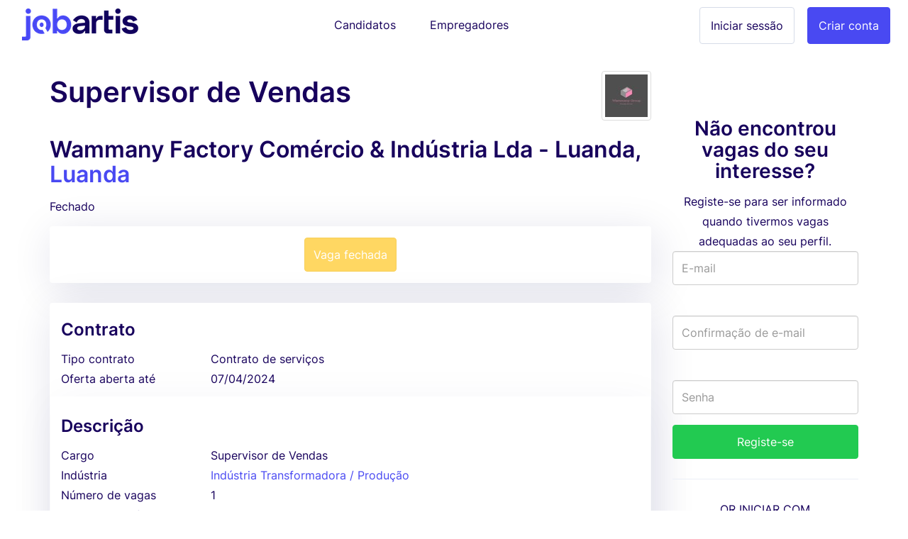

--- FILE ---
content_type: text/html; charset=utf-8
request_url: https://www.jobartis.com/emprego-wammany-factory-comercio-industria-lda-supervisor-de-vendas
body_size: 7140
content:
<!DOCTYPE html><html lang="pt-ao"><!--HEAD--><head><script>
//<![CDATA[
var EventStore = [];
//]]>
</script> <script>
//<![CDATA[
var dataLayer = [{},{"impersonating":false},{"companySignedIn":false},{"currentCountry":"AO"}];
//]]>
</script> <!-- Google Tag Manager --> <script>(function(w,d,s,l,i){w[l]=w[l]||[];w[l].push({'gtm.start':
  new Date().getTime(),event:'gtm.js'});var f=d.getElementsByTagName(s)[0],
  j=d.createElement(s),dl=l!='dataLayer'?'&l='+l:'';j.async=true;j.src=
  '//www.googletagmanager.com/gtm.js?id='+i+dl+'';f.parentNode.insertBefore(j,f);
  })(window,document,'script','dataLayer','GTM-KC8BGR');</script> <!-- End Google Tag Manager --> <style>.async-hide { opacity: 0 !important} </style> <script>(function(a,s,y,n,c,h,i,d,e){s.className+=' '+y;h.start=1*new Date;
h.end=i=function(){s.className=s.className.replace(RegExp(' ?'+y),'')};
(a[n]=a[n]||[]).hide=h;setTimeout(function(){i();h.end=null},c);h.timeout=c;
})(window,document.documentElement,'async-hide','dataLayer',4000,
{'GTM-KC8BGR':true});</script><meta charset="utf-8"/><title>Emprego Angola - Supervisor de Vendas em Luanda | Jobartis</title><meta name="title" content="Emprego Angola - Supervisor de Vendas em Luanda | Jobartis"/><meta name="description" content="Trabalha como Supervisor de Vendas na empresa Wammany Factory Comércio &amp;amp; Indústria Lda. Envie o seu curriculum vitae com Jobartis Emprego"/><meta name="keywords" content="Emprego, Recrutamento, emprego-wammany-factory-comercio-industria-lda-supervisor-de-vendas, Trabalhar em Wammany Factory Comércio &amp; Indústria Lda, emprego em emprego-wammany-factory-comercio-industria-lda-supervisor-de-vendas, trabalho, emprego em Wammany Factory Comércio &amp; Indústria Lda"/><link rel="image_src" href="https://assets.jobartis.com/assets/new/logo-square-3e9bd39e5d94fce072adf10d5e4a331e06526ad390a674fb04694e0b9eec227d.png"/><meta content="width=device-width, initial-scale=1.0" name="viewport"/><meta content="Jobartis" name="author"/><meta content="width=device-width, initial-scale=1.0" name="viewport"/><meta content="Emprego Angola - Supervisor de Vendas em Luanda | Jobartis" property="og:title"/><meta content="website" property="og:type"/><meta content="https://assets.jobartis.com/assets/new/logo-square-3e9bd39e5d94fce072adf10d5e4a331e06526ad390a674fb04694e0b9eec227d.png" property="og:image"/><meta content="https://www.jobartis.com/emprego-wammany-factory-comercio-industria-lda-supervisor-de-vendas" property="og:url"/><meta content="Trabalha como Supervisor de Vendas na empresa Wammany Factory Comércio &amp; Indústria Lda. Envie o seu curriculum vitae com Jobartis Emprego" property="og:description"/><meta content="225921254242895" property="fb:app_id"/><meta content="519690368" property="fb:admins"/><meta content="221816" property="fb:admins"/><meta content="@jobartis" name="twitter:site"/><meta content="Emprego Angola - Supervisor de Vendas em Luanda | Jobartis" name="twitter:card"/><meta content="https://www.jobartis.com/emprego-wammany-factory-comercio-industria-lda-supervisor-de-vendas" name="twitter:url"/><meta content="Emprego Angola - Supervisor de Vendas em Luanda | Jobartis" name="twitter:title"/><meta content="Trabalha como Supervisor de Vendas na empresa Wammany Factory Comércio &amp; Indústria Lda. Envie o seu curriculum vitae com Jobartis Emprego" name="twitter:description"/><meta content="https://assets.jobartis.com/assets/new/logo-square-3e9bd39e5d94fce072adf10d5e4a331e06526ad390a674fb04694e0b9eec227d.png" name="twitter:image"/><meta content="AO" name="geo.country"/><meta content="com.jobartis.mobile" name="al:android:package"/><meta content="Jobartis" name="al:android:app_name"/><meta name="csrf-param" content="authenticity_token"/> <meta name="csrf-token" content="VbLbrG8pVMeWa/hZoMIevK8hvMWXFwn6iVRexKyAdIXb0U/EEbypzgYl3DRWTSV7TLKEe7c4Xt0j/a/Ah9C+5w=="/><!--ASSETS--><link rel="shortcut icon" type="image/x-icon" href="https://assets.jobartis.com/assets/new/favicon/favicon-918664f9a08b0a58afd40fa64452b61d829744f2436fa4466a66964a038f6ae7.ico" sizes="16x16"/><link rel="shortcut icon" type="img/png" href="https://assets.jobartis.com/assets/new/favicon/favicon-16x16-7b2ce2c38cd9381ea1e0c01a1969fb26c021a7856672e10d4ab0884fb4231803.png" sizes="16x16"/><link rel="shortcut icon" type="img/png" href="https://assets.jobartis.com/assets/new/favicon/favicon-32x32-b8a9cfbe0080cd1e07c4d41ec6f4861c058f9d3bd6f0ad35c76436e4caffaac7.png" sizes="32x32"/><script>window.Jobartis = {
  callbacks: [],
  push: function(callback) {
    if(window.ready === true) {
      callback();
    } else {
      this.callbacks.push(callback);
    }
  }
};
window.Jobartis.currentProfileIdentifier = "";
window.Jobartis.currentAction = "jobs/show";</script><link rel="stylesheet" media="all" href="https://assets.jobartis.com/assets/new/application-a6c7d8358bcfa5057649da9b19364779e9bbf624904e01104a46c4f742e907de.css"/><link rel="stylesheet" media="screen" href="https://unicons.iconscout.com/release/v3.0.3/css/line.css"/><script src="https://assets.jobartis.com/assets/new/application-a688ff537cae1de8f1b5f2311dc0e9e95d7d2647b9b7fe2652535c57ac69cd14.js"></script><script src="https://assets.jobartis.com/assets/i18n/pt-all-6dd5c977d6118923e92ff29e0953b5a294502676b6f22735a25ca6603fd11cc2.js"></script><script>window.I18n = window.I18n || {};
I18n.locale = "pt";</script><script>
//<![CDATA[

//]]>
</script></head><!--BODY--><body class="jobs show no-js locale-pt site-angola"><noscript><iframe height="0" src="https://www.googletagmanager.com/ns.html?id=GTM-KC8BGR" style="display:none;visibility:hidden" width="0"></iframe></noscript><div id="fb-root"></div><nav class="navbar navbar-default"><div class="container-fluid"><div class="navbar-header"><button class="navbar-toggle collapsed" data-target="#navbar" data-toggle="collapse"><span class="icon-bar"></span><span class="icon-bar"></span><span class="icon-bar"></span></button><a class="navbar-brand visible-xs" href="/"><img alt="Logo" src="https://assets.jobartis.com/assets/new/logo-a8c2152d5033b590ae81011887489362681462e286a45aa507b34aa23a68a784.png"/></a></div><div class="collapse navbar-collapse" id="navbar"><ul class="nav navbar-nav"><li class="navbar-left hidden-xs"><a class="navbar-brand" href="/"><img alt="O Portal de Emprego de Angola" src="https://assets.jobartis.com/assets/new/logo-a8c2152d5033b590ae81011887489362681462e286a45aa507b34aa23a68a784.png"/></a></li><li class="text-center"><a class="navbar-btn" href="/">Candidatos</a></li><li class="text-center"><a class="navbar-btn" href="/empregador/inicio">Empregadores</a></li><li class="navbar-right"><a class="btn btn-primary" href="/empregador/registe-se">Criar conta</a></li><li class="navbar-right"><a class="btn btn-default" href="/empregador/sign_in">Iniciar sessão</a></li></ul></div></div></nav><div class="page-container redesign"><script>
  window.fbAsyncInit = function() {
    // init the FB JS SDK
    FB.init({
      appId      : '225921254242895', // App ID from the app dashboard
      channelUrl : 'https://assets.jobartis.com/assets/channel-c9953c4200bcc04bcf0e9c54116f3bc13a0476d4842cb48ea37ad01b9e3a49b3.html',
      status     : true,
      xfbml      : true,
      cookie     : true,
      version    : 'v2.8'
    });
  };

  // Load the SDK asynchronously
  (function(d, s, id){
     var js, fjs = d.getElementsByTagName(s)[0];
     if (d.getElementById(id)) {return;}
     js = d.createElement(s); js.id = id;
     js.src = "//connect.facebook.net/pt_PT/sdk.js";
     fjs.parentNode.insertBefore(js, fjs);
   }(document, 'script', 'facebook-jssdk'));
</script> <noscript><div class="container"><div class="card card-inverse"><div class="card-block text-center"><p>Para um melhor desempenho desde o teu dispositivo, vá a m.jobartis.com.</p><a class="btn btn-cta" href="https://m.jobartis.com/">m.jobartis.com</a></div></div></div><style type="text/css">#main-container, footer, header {
  display: none;
}</style></noscript><div class="container" id="main-container"><div class="row"><div class="col-md-9"><div class="pull-right"><img class="img-thumbnail" alt="Wammany Factory Comércio &amp; Indústria logo" src="//cdn.jobartis.net/companies/avatars/000/016/655/small/neemias-pompilho.jpeg?1735692825"/></div><div><h1 class="page-header mb-0 mt-1">Supervisor de Vendas</h1><div class="company-and-city mt-0 mb-0"><h2>Wammany Factory Comércio & Indústria Lda - Luanda, <a href="/vagas-emprego/luanda">Luanda</a></h2></div><div class="clearfix page-subheader"><div class="pull-left"><p class="mt5 mb5"><span class="">Fechado</span></p></div><div class="pull-right"><div class="addthis_sharing_toolbox"></div></div></div></div><div class="alert"><div class="text-center"><a class="btn btn-primary btn-warning disabled" disabled="disabled" href="#">Vaga fechada</a></div></div><div class="panel job-details" data-job-id="52146"><div class="panel-heading"><h4 class="card-section-title">Contrato</h4><div class="row data-cell"><div class="data-label col-sm-3 col-xs-6">Tipo contrato</div><div class="col-sm-9 col-xs-6">Contrato de serviços</div></div><div class="row data-cell"><div class="data-label col-sm-3 col-xs-6">Oferta aberta até</div><div class="col-sm-9 col-xs-6">07/04/2024</div></div></div><div class="panel-body"><h4 class="card-section-title clearfix"><div class="pull-left">Descrição</div></h4><div class="row data-cell"><div class="data-label col-sm-3">Cargo</div><div class="col-sm-9">Supervisor de Vendas</div></div><div class="row data-cell"><div class="data-label col-sm-3">Indústria</div><div class="col-sm-9"><a href="/vagas-emprego/industria-transformadora-producao">Indústria Transformadora / Produção</a></div></div><div class="row data-cell"><div class="data-label col-sm-3 col-xs-6">Número de vagas</div><div class="col-sm-9 col-xs-6">1</div></div><div class="row data-cell"><div class="data-label col-md-3 col-sm-12">Descrição da função</div><div class="col-md-9 col-sm-12 description"><p>1- Recrutar &amp; Treinar Assistentes de Vendas <br> 2- Organizar e Coordenar os Horários dos Assistentes de Vendas<br> 3- Estabelecer Targets e Motivar os Assistentes a Atingi-los<br> 4- Elaborar Planos de Vendas <br> 5- Planear e Executar Promoções Ad Hoc<br> 6- Assegurar a Execução Atempada das Actividades Promocionais<br> 7- Gestão e Manutenção de Stock </p> </div></div><h4 class="card-section-title">Requisitos</h4><div class="row data-cell"><div class="data-label col-md-3 col-xs-6">Titulação mínima</div><div class="col-md-9 col-xs-6">Frequência universitária</div></div><div class="row data-cell"><div class="data-label col-md-3 col-xs-6">Experiência exigida</div><div class="col-md-9 col-xs-6">5 Anos</div></div><div class="row data-cell"><div class="data-label col-md-3 col-xs-6">Nacionalidade</div><div class="col-md-9 col-xs-6">Angola</div></div><div class="row data-cell"><div class="data-label col-md-3 col-xs-6">Línguas</div><div class="col-md-9 col-xs-6">Português</div></div><div class="row data-cell"><div class="data-label col-md-3 col-sm-12">Area funcional</div><div class="col-md-9 col-sm-12"><a href="/vagas-emprego/vendas-e-atendimento-ao-cliente">Vendas e atendimento ao cliente</a></div></div><div class="row data-cell"><div class="data-label col-md-3 col-sm-12">Competências</div><div class="col-md-9 col-sm-12"><ul><li>Atendimento ao Cliente</li><li>Gestão Comercial e Marketing</li><li>Técnico supervisor</li></ul></div></div><div class="data-cell row"><div class="data-label col-md-3 col-sm-12">Aptidões necessárias</div><div class="col-md-9 col-sm-12 description"><p>1- Capacidade de Liderança <br> 2- Capacidade de Organização <br> 3- Capacidade de Reflexão a Análise Estratégica </p> </div></div><div class="col-md-3 display-block pull-right"><div class="hidden-sm hidden-xs pull-right"><img src="//cdn.jobartis.net/companies/avatars/000/016/655/normal/neemias-pompilho.jpeg?1735692825"/></div><div class="hidden-md hidden-lg hidden-xl pull-right"><img src="//cdn.jobartis.net/companies/avatars/000/016/655/small/neemias-pompilho.jpeg?1735692825"/></div></div><h4 class="card-section-title">Empregador</h4><div class="row data-cell"><div class="data-label col-md-3">Nome do empregador</div><h2 class="col-md-6"><a href="/vagas-emprego/wammany-factory-comercio-industria">Wammany Factory Comércio &amp; Indústria Lda</a></h2></div><div class="row data-cell"><div class="data-label col-md-3 col-sm-12">Sobre a nossa empresa</div><div class="col-md-9 col-sm-12 description"><p>Orgulhosamente Angolana Com Vasta Experiência na Produção e Distribuição de Perfumes. </p> </div></div></div></div><div class="mt-2 mb-2"><div class="alert"><div class="text-center"><a class="btn btn-primary btn-warning disabled" disabled="disabled" href="#">Vaga fechada</a></div></div></div><div class="panel"><div class="panel-heading"><h4>Confira vagas semelhantes</h4></div><div class="panel-body"><p><a href="https://www.jobartis.com/emprego-empresa-lider-em-outros-informatico-c65d237c-a652-49f9-8341-b7727e845417">informático </a> <span>de</span> <a href="/vagas-emprego/Empresa+l%C3%ADder+em+Outros">Empresa líder em Outros</a></p><p><a href="https://www.jobartis.com/emprego-empresa-lider-em-industria-transformadora-producao-emprego">Emprego</a> <span>de</span> <a href="/vagas-emprego/Empresa+l%C3%ADder+em+Ind%C3%BAstria+Transformadora+%2F+Produ%C3%A7%C3%A3o">Empresa líder em Indústria Transformadora / Produção</a></p><p><a href="https://www.jobartis.com/emprego-eurostral-lda-recepcionista">Recepcionista </a> <span>de</span> <a href="/vagas-emprego/Eurostral%2C+lda">Eurostral, lda</a></p><p><a href="https://www.jobartis.com/emprego-gemcorp-angola-estagio-remunerado-para-engenharias-civil-industrial-e-ambiental-luanda-cabinda-benguela">Estágio Remunerado para Engenharias: Civil e Ambiental - Luanda / Cabinda / Benguela</a> <span>de</span> <a href="/vagas-emprego/GEMCORP+ANGOLA">GEMCORP ANGOLA</a></p></div></div></div><div class="col-md-3 right-column" style="margin-top: 38px"><div class="card"><div class="card-block text-center"><h3 class="cta-text">Não encontrou vagas do seu interesse?</h3>Registe-se para ser informado quando tivermos vagas adequadas ao seu perfil.</div><form class="simple_form new_candidate" id="sign_up_form" action="/candidatos/registe-se" accept-charset="UTF-8" method="post"><input name="utf8" type="hidden" value="&#x2713;"/><input type="hidden" name="authenticity_token" value="oGSahUfSDYd//kajGgfrNB54UQfdqQCTTlscU+ZbedMuBw7tOUfwju+wYs7siNDz/etpuf2GV7Tk8u1XzQuzsQ=="/><input type="hidden" name="ref_job_id" id="ref_job_id" value="52146"/><div class="form-group"><div class="controls"><input class="string email optional form-control" pattern="(?i-mx:\A([\w\!\#\z\%\&amp;\&#39;\*\+\-\/\=\?\\A\`{\|\}\~]+\.)*[\w\+-]+@((((([a-z0-9]{1}[a-z0-9\-]{0,62}[a-z0-9]{1})|[a-z])\.)+[a-z]{2,6})|(\d{1,3}\.){3}\d{1,3}(\:\d{1,5})?)\z)" email="false" placeholder="E-mail" type="email" name="candidate[email]" id="candidate_email"/><label><div class="help-inline text-danger" id="email_live_validation"></div></label></div></div><div class="form-group"><div class="controls"><input pattern="(?i-mx:\A([\w\!\#\z\%\&amp;\&#39;\*\+\-\/\=\?\\A\`{\|\}\~]+\.)*[\w\+-]+@((((([a-z0-9]{1}[a-z0-9\-]{0,62}[a-z0-9]{1})|[a-z])\.)+[a-z]{2,6})|(\d{1,3}\.){3}\d{1,3}(\:\d{1,5})?)\z)" email="false" class="string email optional form-control" autocomplete="off" placeholder="Confirmação de e-mail" type="email" name="candidate[email_confirmation]" id="candidate_email_confirmation"/><label><div class="help-inline text-danger" id="email_confirmation_live_validation"></div></label></div></div><div class="form-group"><div class="controls"><input class="password optional form-control" placeholder="Senha" type="password" name="candidate[password]" id="candidate_password"/></div></div><div class="from-group"><div class="controls"><input type="submit" name="commit" value="Registe-se" class="btn btn-block btn-success" data-disable-with="A enviar, por favor espere"/></div></div><div class="sign-in__footer"><hr><div class="mb-4 text-uppercase text-center">or iniciar com </div><div class="form-group row"><div class="login-social col-sm-6"><a location="sign in" redirect_to="https://www.jobartis.com/emprego-wammany-factory-comercio-industria-lda-supervisor-de-vendas" class="btn btn-default btn-block" data-e-action="Facebook" data-e-category="Authentication" data-e-label="Sign in" href="/candidatos/auth/facebook?redirect_to=https%3A%2F%2Fwww.jobartis.com%2Femprego-wammany-factory-comercio-industria-lda-supervisor-de-vendas&amp;ref_job_id=52146"><i class="uil uil-facebook-f login-social__icon"></i>Facebook </a></div><div class="login-social col-sm-6"><a location="sign in" redirect_to="https://www.jobartis.com/emprego-wammany-factory-comercio-industria-lda-supervisor-de-vendas" class="btn btn-default btn-block" data-e-action="Google oauth2" data-e-category="Authentication" data-e-label="Sign in" href="/candidatos/auth/google_oauth2?redirect_to=https%3A%2F%2Fwww.jobartis.com%2Femprego-wammany-factory-comercio-industria-lda-supervisor-de-vendas&amp;ref_job_id=52146"><i class="uil uil-google login-social__icon"></i>Google </a></div></div></hr></div><div class="form-group"><div class="text-smaller"><span>Ao registar-se, aceita os nossos</span> <a href="/ajuda#tab3">Termos e condições</a></div></div></form><script>function preventPaste(event) {
  event.preventDefault();
  var parent = $("#candidate_email_confirmation").parents(".form-group");
  parent.addClass("has-errors");
  parent.children('label').remove();
  parent.append("<label><span class=\"help-inline text-danger\">"+"Confirme escrevendo o seu e-mail"+"</span></label>");
}
var elem = document.getElementById('candidate_email_confirmation');
elem.onpaste = preventPaste;</script></div></div></div></div><footer><div class="container"><div class="row logo"><img src="https://assets.jobartis.com/assets/new/icons/logo-white-c54e222704ff9d8d8287fdadae1e8eccf06e3b34f54c7cb3fdd0cd5b74befddf.png"/></div><div class="row mb40"><ul class="col-md-3 col-sm-6 col-xs-12 list-unstyled"><li><h5>Pesquisa por província</h5></li><li><a href="/vagas-emprego/bengo">Emprego em Bengo</a></li><li><a href="/vagas-emprego/benguela">Emprego em Benguela</a></li><li><a href="/vagas-emprego/bie">Emprego em Bié</a></li><li><a href="/vagas-emprego/cabinda">Emprego em Cabinda</a></li><li><a href="/vagas-emprego/cuanza-sul">Emprego em Cuanza Sul</a></li><li><a href="/vagas-emprego/huila">Emprego em Huíla</a></li><li><a href="/vagas-emprego/luanda">Emprego em Luanda</a></li><li><a href="/vagas-emprego/lunda-sul">Emprego em Lunda Sul</a></li><li><a href="/vagas-emprego/malanje">Emprego em Malanje</a></li><li><a href="/vagas-emprego/gauteng">Emprego em Gauteng</a></li></ul><ul class="col-md-3 col-sm-6 col-xs-12 list-unstyled"><li><h5>Pesquisa por indústria</h5></li><li><a href="/vagas-emprego/banca-servicos-financeiros-seguros">Recrutamento em Banca / Serviços Financeiros / Seguros</a></li><li><a href="/vagas-emprego/construcao-imobiliario">Recrutamento em Construção / Imobiliário</a></li><li><a href="/vagas-emprego/industria-transformadora-producao">Recrutamento em Indústria Transformadora / Produção</a></li><li><a href="/vagas-emprego/marketing-publicidade">Recrutamento em Marketing / Publicidade</a></li><li><a href="/vagas-emprego/outros">Recrutamento em Outros</a></li><li><a href="/vagas-emprego/petroleo-e-gas-mineracao">Recrutamento em Petróleo e Gás / Mineração</a></li><li><a href="/vagas-emprego/saude">Recrutamento em Saúde</a></li><li><a href="/vagas-emprego/servicos-outras-actividades">Recrutamento em Serviços (outras actividades)</a></li><li><a href="/vagas-emprego/tic-telecomunicacoes">Recrutamento em TIC / Telecomunicações</a></li><li><a href="/vagas-emprego/turismo-hotelaria-lazer-restauracao">Recrutamento em Turismo / Hotelaria / Lazer / Restauração</a></li></ul><ul class="col-md-3 col-sm-6 col-xs-12 list-unstyled"><li><h5>Pesquisa por área funcional</h5></li><li><a href="/vagas-emprego/administracao-e-apoio-de-escritorio">Trabalhar em Administração e apoio de escritório</a></li><li><a href="/vagas-emprego/informatica-e-ti">Trabalhar em Informática e TI</a></li><li><a href="/vagas-emprego/recursos-humanos">Trabalhar em Recursos Humanos</a></li><li><a href="/vagas-emprego/saude">Trabalhar em Saúde</a></li></ul><ul class="col-md-3 col-sm-6 col-xs-12 list-unstyled"><li><h5>Pesquisa por tipo de emprego</h5></li><li><a href="/vagas-emprego/estagio">Vagas Estágio</a></li><li><a href="/vagas-emprego/contrato-de-servicos">Vagas Contrato de serviços</a></li><li><a href="/vagas-emprego/tempo-indeterminado">Vagas Tempo indeterminado</a></li><li><a href="/vagas-emprego/tempo-determinado">Vagas Tempo determinado</a></li><li><a href="/vagas-emprego/a-definir">Vagas A definir</a></li></ul><ul class="col-md-3 col-sm-6 col-xs-12 list-unstyled"><li class="title">Procure</li><li><a href="/procure-vagas-de-emprego">Emprego em Angola</a></li><li><a href="/trabalho">Tendências de trabalho em Angola</a></li></ul></div><hr/><div class="row"><ul class="col-md-3 col-sm-6 col-xs-12 list-unstyled"><li><h5>Jobartis</h5></li><li><a href="https://www.jobartis.com/blog/sobre-jobartis/">Sobre a Jobartis</a></li><li><a href="/ajuda#tab2">Contacto</a></li><li><a href="/ajuda#tab3">Termos e condições</a></li><li><a href="https://www.jobartis.com/blog/">Blog</a></li></ul><ul class="col-md-3 col-sm-6 col-xs-12 list-unstyled"><li><h5>Candidatos</h5></li><li><a href="https://www.jobartis.com/blog/category/cv/">Elabore um curriculum vitae profissional </a></li><li><a href="https://www.jobartis.com/blog/category/entrevistas-de-emprego/">Dicas para entrevista de trabalho</a></li><li><a href="/ajuda#tab13">Tipos de CV</a></li></ul><ul class="col-md-3 col-sm-6 col-xs-12 list-unstyled"><li><h5>Empregadores</h5></li><li><a href="/ajuda#tab20">Razões para usar a Jobartis</a></li><li><a href="/ajuda#tab22">Preços e serviços</a></li></ul><ul class="col-md-3 col-sm-6 col-xs-12 list-unstyled"><li><h5>Os nossos amigos</h5></li><li><a href="http://www.motorangola.com">Motor Angola</a></li><li><a href="https://www.jobboardfinder.net">Jobboardfinder</a></li><li><a href="https://jooble.org/">Jooble</a></li></ul></div><div class="row footer"><div class="col-sm-6 logos"><ul class="list-inline text-left"><li><a href="https://www.facebook.com/jobartis" target="_blank"><img src="https://assets.jobartis.com/assets/new/landing/icons/facebook-909fba1e694b1b959bcc31a042cc441bb886a266fae1922891053f8879ccb70a.png"/></a></li><li><a href="https://www.youtube.com/c/jobartis" target="_blank"><img src="https://assets.jobartis.com/assets/new/landing/icons/youtube-60c071463cc9ea373c3e0810271ede6c9fd2ed0885effc6108fc9891322f705a.png"/></a></li><li><a href="https://www.linkedin.com/company/jobartis" target="_blank"><img src="https://assets.jobartis.com/assets/new/landing/icons/linkedin-01f9b31480f635f9eec78f3b80f8c712ec24f3233068321a3e46cbe629213f2c.png"/></a></li><li><a href="https://www.instagram.com/jobartis" target="_blank"><img src="https://assets.jobartis.com/assets/new/landing/icons/instagram-95a53d8a6481715ef27aca906848940502df51ae6ede483c2f29ce0f61ecd4df.png"/></a></li><li><a href="https://t.me/Jobartis" target="_blank"><img src="https://assets.jobartis.com/assets/new/landing/icons/telegram-0d982d031fb9a66a4591e8d8db33ea84be0365250c44cca1510d0779467ec3fb.png"/></a></li></ul></div><div class="col-sm-6 text-right copyright">© Jobartis 2026 All rights reserved <span class="dot">•</span>Made in Angola. </div></div></div></footer></div><!-- Modal --> <div class="modal fade" id="main_modal" tabindex="-1" role="dialog"> <div class="modal-dialog"> <div class="modal-content"> <div class="modal-header"> <button type="button" class="close" data-dismiss="modal">&times;</button> </div> <div class="modal-body"> </div> <div class="modal-footer"> </div> </div> </div> </div> <script src="//s7.addthis.com/js/300/addthis_widget.js#pubid=ra-5458ced3098b6d63" type="text/javascript"></script><script defer src="https://static.cloudflareinsights.com/beacon.min.js/vcd15cbe7772f49c399c6a5babf22c1241717689176015" integrity="sha512-ZpsOmlRQV6y907TI0dKBHq9Md29nnaEIPlkf84rnaERnq6zvWvPUqr2ft8M1aS28oN72PdrCzSjY4U6VaAw1EQ==" data-cf-beacon='{"version":"2024.11.0","token":"6ebf70ab792a4926b234490e45cca71d","r":1,"server_timing":{"name":{"cfCacheStatus":true,"cfEdge":true,"cfExtPri":true,"cfL4":true,"cfOrigin":true,"cfSpeedBrain":true},"location_startswith":null}}' crossorigin="anonymous"></script>
</body></html>